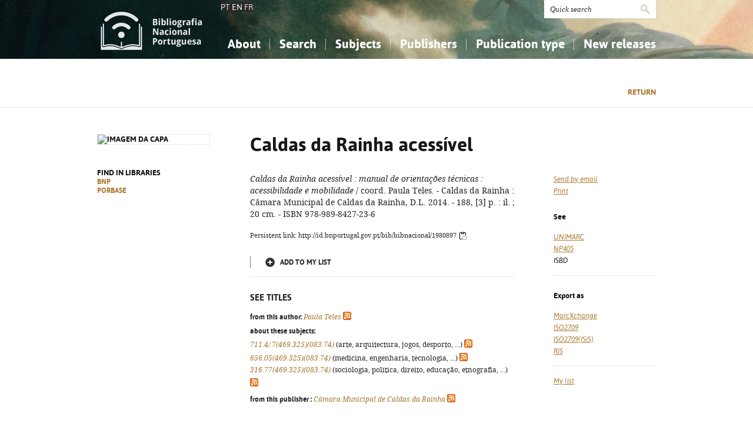

--- FILE ---
content_type: text/html; charset=iso-8859-1
request_url: https://bibliografia.bnportugal.gov.pt/bnp/bnp.exe/registo?1980897&cl=en
body_size: 15494
content:
<!DOCTYPE html PUBLIC "-//W3C//DTD XHTML 1.0 Strict//EN" "http://www.w3.org/TR/xhtml1/DTD/xhtml1-strict.dtd">
<html xmlns="http://www.w3.org/1999/xhtml" xml:lang="pt" lang="pt">
<head>
  <title>BNP - Caldas da Rainha acess&iacute;vel</title>
  <link rel="canonical" href="http://id.bnportugal.gov.pt/bib/bibnacional/1980897" />
  <meta http-equiv="content-type" content="text/html; charset=iso-8859-1" />
  <meta name="session" content="614CE892-CBC2-4B67-953D-1ED345861484" />
  <link rel="shortcut icon" href="/bnp-static/templates/images/favicon.ico" type="image/x-icon" />
  <link rel="icon" href="/bnp-static/templates/images/favicon.ico" type="image/x-icon" />
  <link rel="stylesheet" type="text/css" href="/bnp-static/interface/templates/css/resets.css" media="all" />
  <link rel="stylesheet" type="text/css" href="/bnp-static/interface/templates/css/fonts.css" media="all" />
  <link rel="stylesheet" type="text/css" href="/bnp-static/interface/templates/css/jquery.simplyscroll.css" media="all" />
  <link rel="stylesheet" type="text/css" href="/bnp-static/interface/templates/css/styles.css" media="all" />
  <!--[if lt IE 9]><link rel="stylesheet" type="text/css" href="/bnp-static/interface/templates/css/ie8.css" /><![endif]-->
  <link rel="stylesheet" type="text/css" href="/bnp-static/interface/templates/css/override.css" media="all" />
<script type="text/javascript" src="/bnp-static/js/query.js"></script>
<script type="text/javascript" src="/bnp-static/js/copytoclipboard.js"></script>
<script type="text/javascript">
//<![CDATA[

var mfns = new Array();
var mfnIndex = 0;

function createRequestObject()
{
  var ro;
  var browser = navigator.appName;

  try {
    if (browser == "Microsoft Internet Explorer"){
      ro = new ActiveXObject("Microsoft.XMLHTTP");
    } else {
      ro = new XMLHttpRequest();
    }
  } catch(e) {
    ro = null;
  }

  return ro;
}

var ajax = createRequestObject();
var ajaxDone = true;
var ajaxResponse = "";
var ajaxProcess = 0;

var selMfn = 0;
var isSelection = false;

function ajaxCall (action, process)
{
  var qs;

  if (ajaxDone){
    ajaxDone = false;
    ajaxResponse = "";
    ajaxProcess = process;
    try {
      ajax.open('get', '/bnp/bnp.exe/' + action);
      ajax.onreadystatechange = handleResponse;
      ajax.send(null);
    } catch(e) {
    }
  }
}

function handleResponse ()
{
  if(ajax.readyState == 4 || ajax.readyState == "complete"){
    handleProcess(ajax.responseText,ajaxProcess);
  }
}

function handleProcess (text, process)
{
  var html = '';
  var obj = document.getElementById('o' + selMfn);

  ajaxDone = true;

  switch (process){
  case 0:
    html  = '<span class="added">Added</span>\n' +
            '<a href="javascript:void(0)" onclick="unSelectMfn(' + selMfn + ',\'' + (isSelection ? 'y' : 'n') + '\')">Clear from my list</a>';
    obj.innerHTML = html;
    break;
  case 1:
    html  = '<a href="javascript:void(0)" onclick="selectMfn(' + selMfn + ',\'n\')" class="add">Add to my list</a>';
    obj.innerHTML = html;
    break;
  }
}
function selectMfn (mfn, selection)
{
  if (ajaxDone){
    selMfn = mfn;
    isSelection = (selection=='y');
    ajaxCall('sregisto.ajax?' + mfn,0);
  }

  return false;
}

function unSelectMfn (mfn, selection)
{
  if (ajaxDone){
    selMfn = mfn;
    isSelection = (selection=='y');
    ajaxCall('dregisto.ajax?' + mfn,1);
  }

  return false;
}

function selectAll ()
{
  mfnIndex = 0;
  document.getElementById("allDo").style.display = "none";
  document.getElementById("allSelecting").style.display = "inline";
  _selectAll();
}

function _selectAll ()
{
  if (mfnIndex < mfns.length){
    if (ajaxDone){
      selectMfn(mfns[mfnIndex++], '');
      _selectAll();
    } else setTimeout(_selectAll, 10);
  } else {
    document.getElementById("allSelecting").style.display = "none";
    document.getElementById("allDo").style.display = "inline";
  }
}

function unselectAll ()
{
  mfnIndex = 0;
  document.getElementById("allDo").style.display = "none";
  document.getElementById("allUnselecting").style.display = "inline";
  _unselectAll();
}

function _unselectAll ()
{
  if (mfnIndex < mfns.length){
    if (ajaxDone){
      unSelectMfn(mfns[mfnIndex++], '');
      _unselectAll();
    } else setTimeout(_unselectAll, 10);
  } else {
    document.getElementById("allUnselecting").style.display = "none";
    document.getElementById("allDo").style.display = "inline";
  }
}

function reloadQuery (language)
{
  var qf = document.getElementById("query");

  if (qf){
    qf.elements["cl"].value = language;
    qf.elements["reload"].value = "y";
    qf.submit();
    return false;
  }

  return true;
}
//]]>
</script>

<!-- $debug = [] -->
<script type="text/javascript">
//<![CDATA[
var pr_prompt = true;
function pr_submete (){return !pr_prompt;}
//]]>
</script>
</head>

<body>

<div id="header" class="header">
 <div class="siteHolder">
  <a href="/bnp/bnp.exe" title="Home" class="displayBlock floatLeft"><img src="/bnp-static/templates/images/logo-bibliografiaNacional.png" alt="Home" width="185" height="100" class="hidden" /></a>
   <div class="languageSelector"><a href="/bnp/bnp.exe/registo?1980897&cl=pt">PT</a> EN <a href="/bnp/bnp.exe/registo?1980897&cl=fr">FR</a></div>   
  <div class="floatRight">
   <form method="post" action="/bnp/bnp.exe/pr" class="pesquisa" onsubmit="return pr_submete()">
    <div><input type="text" name="_qxv" value="Quick search" class="listenInput" onclick="if(pr_prompt){this.value='';pr_prompt=false};" /><input type="submit" name="submit" value="" /></div>
   </form>
   <ul id="main-menu" class="mainMenu">
    <li><a class="sub fc">About</a>
     <ul>
      <li><a href="/bnp/bnp.exe/sobre">About the National Bibliography</a></li>
      <li><a href="/bnp/bnp.exe/ajuda">How to use this service</a></li>
      <li><a href="/bnp/bnp.exe/faq">Frequently Asked Questions (FAQ)</a></li>
      
     </ul>
    </li>
    <li><a class="sub">Search</a>
     <ul>
      <li><a href="/bnp/bnp.exe/pesquisa">Simple search</a></li>
      <li><a href="/bnp/bnp.exe/pesquisac">Advanced search</a></li>
      <li><a href="/bnp/bnp.exe/seleccao">My list</a></li>
     </ul>
    </li>
    <li><a class="sub">Subjects</a>
     <ul class="fixed">
      <li><a href="/bnp/bnp.exe/tema?0">Knowledge, Information...</a></li>
      <li><a href="/bnp/bnp.exe/tema?1">Philosophy, Psychology...</a></li>
      <li><a href="/bnp/bnp.exe/tema?2">Religion...</a></li>
      <li><a href="/bnp/bnp.exe/tema?3">Social Sciences</a></li>
      <li><a href="/bnp/bnp.exe/tema?5">Mathematics, Natural Sciences</a></li>
      <li><a href="/bnp/bnp.exe/tema?6">Applied Sciences...</a></li>
      <li><a href="/bnp/bnp.exe/tema?7">The Arts, Sport...</a></li>
      <li><a href="/bnp/bnp.exe/tema?8">Linguistics, Literature...</a></li>
      <li><a href="/bnp/bnp.exe/tema?9">History, Biography, Geography</a></li>
     </ul>
    </li>
    <li><a href="/bnp/bnp.exe/listED">Publishers</a></li>
    <li><a href="/bnp/bnp.exe/listTIPOS">Publication type </a></li>
    <li><a class="sub">New releases</a>
     <ul class="fixed">
      <li><a href="/bnp/bnp.exe/novidades?0">Knowledge, Information...</a></li>
      <li><a href="/bnp/bnp.exe/novidades?1">Philosophy, Psychology...</a></li>
      <li><a href="/bnp/bnp.exe/novidades?2">Religion...</a></li>
      <li><a href="/bnp/bnp.exe/novidades?3">Social Sciences</a></li>
      <li><a href="/bnp/bnp.exe/novidades?5">Mathematics, Natural Sciences</a></li>
      <li><a href="/bnp/bnp.exe/novidades?6">Applied Sciences...</a></li>
      <li><a href="/bnp/bnp.exe/novidades?7">The Arts, Sport...</a></li>
      <li><a href="/bnp/bnp.exe/novidades?8">Linguistics, Literature...</a></li>
      <li><a href="/bnp/bnp.exe/novidades?9">History, Biography, Geography</a></li>
     </ul>
    </li>
   </ul>
  </div>
  <div class="clearer"></div>
 </div>
</div>


<div class="livro">
 <div class="opcoes">
  <div class="siteHolder">
<script type="text/javascript">
//<![CDATA[
if (window.history.length>1){
  document.write('<a href="javascript:window.history.go(-1)" class="gold">Return</a>\n');
}
//]]>
</script>
  </div>
 </div>
 <div class="siteHolder">
  <div class="floatLeft left">
   <div class="imagem"><img src="https://rnod.bnportugal.gov.pt/ImagesBN/winlibimg.aspx?skey=&doc=1980897&img=104188&save=true" alt="Imagem da capa" width="190" border="0"/></div>
   <p>Find in libraries<br /><a href="http://id.bnportugal.gov.pt/bib/catbnp/1980897" class="gold" target="_blank">BNP</a>
<br /><a href="http://id.bnportugal.gov.pt/bib/porbase/2807904" class="gold" target="_blank">PORBASE</a>
</p>
  </div>

  <div class="floatRight">
   <div class="texto floatLeft">
    <h1>Caldas da Rainha acess&iacute;vel</h1>
    <p><em>Caldas da Rainha acessível</em><em> : manual de orientações técnicas</em><em> : acessibilidade e mobilidade</em> / coord. Paula Teles. - Caldas da Rainha : Câmara Municipal de Caldas da Rainha, D.L. 2014. - 188, [3] p. : il. ; 20 cm. - ISBN 978-989-8427-23-6</p>
    <p><span style="font-size: 0.80em">Persistent link: http://id.bnportugal.gov.pt/bib/bibnacional/1980897
     <script type="text/javascript">
//<![CDATA[
       document.write('<a href="" onclick="copyToClipboard(\'http://id.bnportugal.gov.pt/bib/bibnacional/1980897\'); copiado(); return false;"><img src="/bnp-static/imagens/copy-to-clipboard.png"  alt="Copy link" title="Copy link" style="vertical-align: middle"/></a>');
       document.write('<span id="copiado" style="display: none">Copied...</span>');
       function copiado (){
         document.getElementById("copiado").style.display = "inline";
         setTimeout(removeCopiado, 1000);
       }
       function removeCopiado (){
         document.getElementById("copiado").style.display = "none";
       }
//]]>
     </script>
    </span></p>
    <div class="seleccao">
     <noscript>
     <a href="/bnp/bnp.exe/sregisto?mfn=207721" class="add">Add to my list</a>
     </noscript>
     <script type="text/javascript">
//<![CDATA[
        document.write('<span id="o207721">');
                document.write('<a href="javascript:void(0)" onclick="selectMfn(207721,\'n\')" class="add">Add to my list</a>');
        document.write('</span>');
//]]>
       </script>
    </div>

    <p />

    <div class="extrasTitulo">See titles</div>

    <div class="smaller">
<p><b class="black">from this author:</b> <a href="/bnp/bnp.exe/q?mfn=207721&amp;qf_AU==TELES%2C PAULA%2C 1969-"><em>Paula Teles</em></a> <a href="/bnp/bnp.exe/rss?t=AU&amp;v=TELES,+PAULA,+1969-" class="inlineIcon"><img src="/bnp-static/imagens/feed-icon-14x14.png"></a></p>
<p><b class="black">about these subjects:</b><br><a href="/bnp/bnp.exe/q?mfn=207721&amp;qf_CDU==711.4%2F.7(469.325)(083.74)"><em>711.4/.7(469.325)(083.74)</em></a> (arte, arquitectura, jogos, desporto, ...) <a href="/bnp/bnp.exe/rss?t=UDC&amp;v=711.4/.7(469.325)(083.74)" class="inlineIcon"><img src="/bnp-static/imagens/feed-icon-14x14.png"></a><br><a href="/bnp/bnp.exe/q?mfn=207721&amp;qf_CDU==656.05(469.325)(083.74)"><em>656.05(469.325)(083.74)</em></a> (medicina, engenharia, tecnologia, ...) <a href="/bnp/bnp.exe/rss?t=UDC&amp;v=656.05(469.325)(083.74)" class="inlineIcon"><img src="/bnp-static/imagens/feed-icon-14x14.png"></a><br><a href="/bnp/bnp.exe/q?mfn=207721&amp;qf_CDU==316.77(469.325)(083.74)"><em>316.77(469.325)(083.74)</em></a> (sociologia, política, direito, educação, etnografia, ...) <a href="/bnp/bnp.exe/rss?t=UDC&amp;v=316.77(469.325)(083.74)" class="inlineIcon"><img src="/bnp-static/imagens/feed-icon-14x14.png"></a></p>
<p><b class="black">from this publisher :</b> <a href="/bnp/bnp.exe/q?mfn=207721&amp;qf_ED==CAMARA MUNICIPAL DE CALDAS DA RAINHA"><em>Câmara Municipal de Caldas da Rainha</em></a> <a href="/bnp/bnp.exe/rss?t=ED&amp;v=CAMARA+MUNICIPAL+DE+CALDAS+DA+RAINHA" class="inlineIcon"><img src="/bnp-static/imagens/feed-icon-14x14.png"></a></p>

    </div>
   </div>
   <div class="links floatRight" style="margin-top: 36px">
<script type="text/javascript">
//<![CDATA[
      document.write('<ul>\n');
      document.write('<li><a href="/bnp/bnp.exe/emailregisto?1980897" class="gold"><em>Send by email</em></a></li>\n');
      document.write('<li><a href="javascript:window.print()" class="gold"><em>Print</em></a></li>\n');
      document.write('</ul>\n');
//]]>
</script>
<noscript>
    <hr />
    <ul>
     <li><a href="/bnp/bnp.exe/emailregisto?1980897" class="gold"><em>Send by email</em></a></li>
    </ul>
</noscript>
    <h2>See </h2>
    <ul>
     <li><a href="/bnp/bnp.exe/registo.html?1980897" target="_blank" class="gold"><em>UNIMARC</em></a></li>
     <li><a href="/bnp/bnp.exe/registo?1980897&np405=y" class="gold"><em>NP405</em></a></li>
     <li><em>ISBD</em></li>
    </ul>
    <hr />
    <h2>Export as</h2>
    <ul>
     <li><a href="/bnp/bnp.exe/registo.xml?1980897" target="_blank" class="gold"><em>MarcXchange</em></a></li>
     <li><a href="/bnp/bnp.exe/registo.iso2709?1980897" target="_blank" class="gold"><em>ISO2709</em></a></li>
     <li><a href="/bnp/bnp.exe/registo.iso2709?1980897&isis=y" target="_blank" class="gold"><em>ISO2709(ISIS)</em></a></li>
     <li><a href="/bnp/bnp.exe/registo.ris?1980897" target="_blank" class="gold"><em>RIS</em></a></li>
    </ul>
    <hr />
    <ul>
     <li><a href="/bnp/bnp.exe/seleccao" class="gold"><em>My list</em></a></li>
    </ul>
   </div>
   <div class="clearer"></div>
  </div>
  <div class="clearer"></div>
 </div>
</div>

<!-- FOOTER -->
<div class="footer">
 <div class="siteHolder">
  <div class="floatLeft"><span style="margin-right: 2em"><a href="https://www.portugal.gov.pt/pt/gc25/area-de-governo/cultura-juventude-e-desporto" target="_blank"><img src="/bnp-static/templates/images/mc.png" alt="Ministério da Cultura, Juventude e Desporto" /></a></span><a href="https://www.bnportugal.gov.pt" target="_blank"><img src="/bnp-static/templates/images/logo-bnp.png" alt="Biblioteca Nacional de Portugal" /></a></div>
  <div class="floatRight"><a href="/bnp/bnp.exe/ficha">Uso de cookies</a> - <a href="/bnp/bnp.exe/ficha">Credits and legal terms</a> - <a href="https://bibliografia.bnportugal.gov.pt/acessibilidade/acessibilidade.html">Acessibilidade</a></div>
  <div class="clearer"></div>
 </div>
</div>

<!-- SCRIPTS -->
<script type="text/javascript" src="/bnp-static/interface/templates/js/jquery-1.10.1.min.js"></script>
<script type="text/javascript" src="/bnp-static/interface/templates/js/jquery.simplyscroll.min.js"></script>
<script type="text/javascript" src="/bnp-static/interface/templates/js/jquery.customSelect.min.js"></script>
<script type="text/javascript" src="/bnp-static/interface/templates/js/jquery.columnizer.min.js"></script>
<script type="text/javascript" src="/bnp-static/interface/templates/js/interface.js"></script>
<script type="text/javascript">
  (function(i,s,o,g,r,a,m){i['GoogleAnalyticsObject']=r;i[r]=i[r]||function(){
  (i[r].q=i[r].q||[]).push(arguments)},i[r].l=1*new Date();a=s.createElement(o),
  m=s.getElementsByTagName(o)[0];a.async=1;a.src=g;m.parentNode.insertBefore(a,m)
  })(window,document,'script','https://www.google-analytics.com/analytics.js','ga');
  ga('create', 'UA-6922527-9', 'auto');
  ga('send', 'pageview');
</script>
 </body>
</html>


